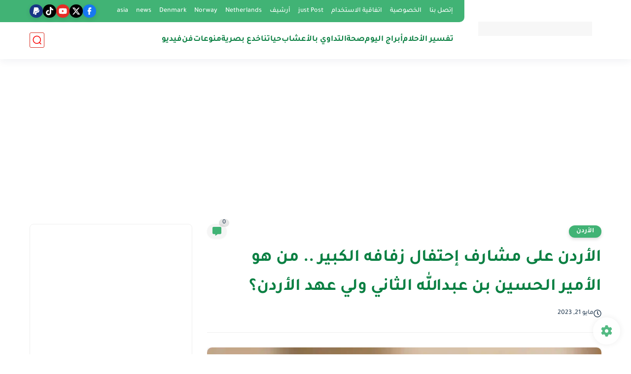

--- FILE ---
content_type: text/html; charset=utf-8
request_url: https://www.google.com/recaptcha/api2/aframe
body_size: 152
content:
<!DOCTYPE HTML><html><head><meta http-equiv="content-type" content="text/html; charset=UTF-8"></head><body><script nonce="E8ChWRLSdYfJt0cW4NTSfg">/** Anti-fraud and anti-abuse applications only. See google.com/recaptcha */ try{var clients={'sodar':'https://pagead2.googlesyndication.com/pagead/sodar?'};window.addEventListener("message",function(a){try{if(a.source===window.parent){var b=JSON.parse(a.data);var c=clients[b['id']];if(c){var d=document.createElement('img');d.src=c+b['params']+'&rc='+(localStorage.getItem("rc::a")?sessionStorage.getItem("rc::b"):"");window.document.body.appendChild(d);sessionStorage.setItem("rc::e",parseInt(sessionStorage.getItem("rc::e")||0)+1);localStorage.setItem("rc::h",'1768619642838');}}}catch(b){}});window.parent.postMessage("_grecaptcha_ready", "*");}catch(b){}</script></body></html>